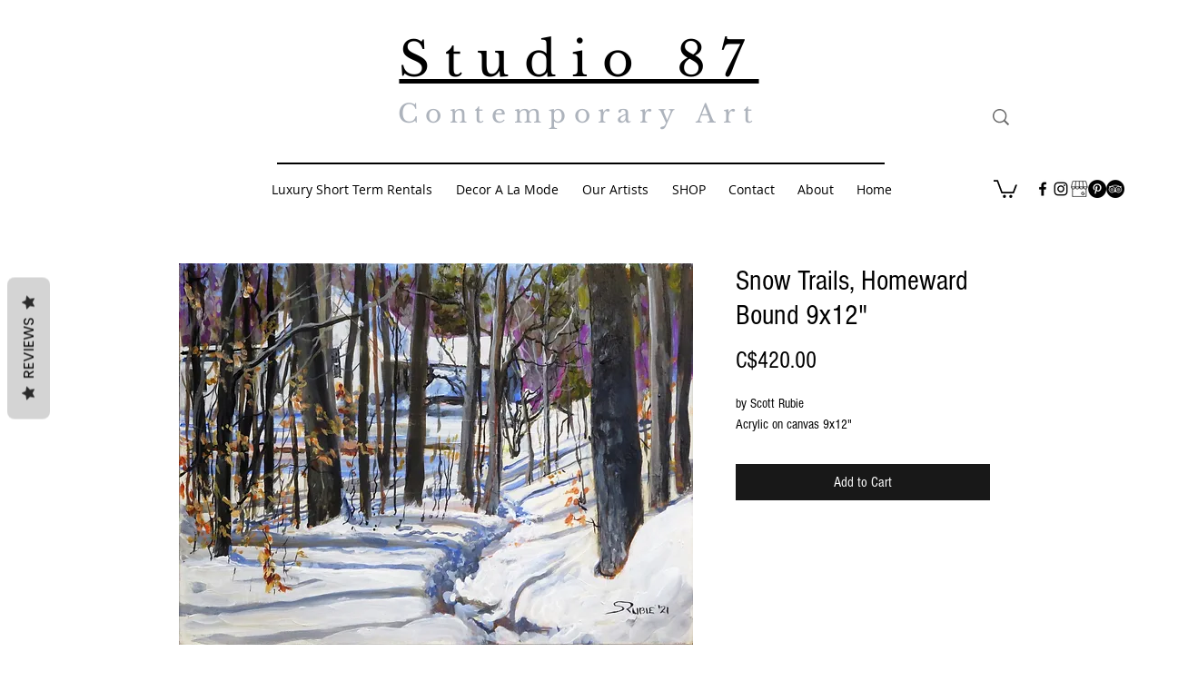

--- FILE ---
content_type: text/javascript
request_url: https://statics2.kudobuzz.com/widget-loader.599e13ce9a76818008be.js
body_size: 12159
content:
"use strict";(self.webpackChunkwidget=self.webpackChunkwidget||[]).push([[292],{5147:(t,e,n)=>{n.d(e,{S:()=>r});var l=[];"undefined"!=typeof window&&document.addEventListener("keydown",(function(t){if(t.target!==window&&["Enter","Shift","Tab"].includes(t.code)){var e=t.target,n=l.find((function(t){return t.contains(e)}));if(n){var r=n.querySelectorAll("a[href], area[href], input:not([disabled]), select:not([disabled]), textarea:not([disabled]), button:not([disabled]), iframe, object, embed, *[tabindex], *[contenteditable]"),i=r[0],o=r[r.length-1];!function(t){return 9===t.keyCode&&!t.shiftKey}(t)||t.target!==o?function(t){return 9===t.keyCode&&t.shiftKey}(t)&&t.target===i&&(t.preventDefault(),o.focus()):(t.preventDefault(),i.focus())}}}));var r=function(t){return l.push(t),{destroy:function(){l=l.filter((function(e){return e!==t}))}}}},8065:(t,e,n)=>{n.d(e,{A:()=>u,V:()=>m});var l=n(8926),r=n.n(l),i=n(7757),o=n.n(i),s=n(3035),c="kudos_review_votes";function a(){var t=localStorage.getItem(c);return t?JSON.parse(t):{}}function d(t,e){var n=a();n[t]=e,localStorage.setItem(c,JSON.stringify(n))}function u(t){return a()[t]||null}function m(t,e){return f.apply(this,arguments)}function f(){return(f=r()(o().mark((function t(e,n){var l;return o().wrap((function(t){for(;;)switch(t.prev=t.next){case 0:return t.next=1,(0,s.l1)(e,n);case 1:return l=t.sent,d(e,n),t.abrupt("return",l.data);case 2:case"end":return t.stop()}}),t)})))).apply(this,arguments)}},7663:(t,e,n)=>{n.d(e,{Z:()=>s});var l=n(4234);function r(t){let e,n;const r=t[2].default,i=(0,l.nuO)(r,t,t[1],null);return{c(){e=(0,l.bGB)("div"),i&&i.c(),(0,l.Ljt)(e,"class","_1ZY7z"),(0,l.Ljt)(e,"style",t[0])},m(t,r){(0,l.$Tr)(t,e,r),i&&i.m(e,null),n=!0},p(t,[o]){i&&i.p&&(!n||2&o)&&(0,l.kmG)(i,r,t,t[1],n?(0,l.u2N)(r,t[1],o,null):(0,l.VOJ)(t[1]),null),(!n||1&o)&&(0,l.Ljt)(e,"style",t[0])},i(t){n||((0,l.Ui)(i,t),n=!0)},o(t){(0,l.etI)(i,t),n=!1},d(t){t&&(0,l.ogt)(e),i&&i.d(t)}}}function i(t,e,n){let{$$slots:l={},$$scope:r}=e,{style:i}=e;return t.$$set=t=>{"style"in t&&n(0,i=t.style),"$$scope"in t&&n(1,r=t.$$scope)},[i,r,l]}class o extends l.f_C{constructor(t){super(),(0,l.S1n)(this,t,i,r,l.N8,{style:0})}}const s=o},2641:(t,e,n)=>{n.d(e,{Z:()=>g});var l=n(4234),r=n(5147),i=n(4648);function o(t,e,n){const l=t.slice();return l[20]=e[n],l[22]=n,l}function s(t){let e,n,i,s,d,u,f,L,p,j,g,h,v,b;function C(t,e){return t[7]?a:c}let $=C(t),x=$(t),w=t[2],y=[];for(let e=0;e<w.length;e+=1)y[e]=m(o(t,w,e));return{c(){e=(0,l.bGB)("div"),n=(0,l.bGB)("div"),i=(0,l.bGB)("div"),s=(0,l.bGB)("div"),d=(0,l.bGB)("div"),u=(0,l.bGB)("button"),u.innerHTML='<img class="fAGZG svelte-73tnzj" src="https://statics2.kudobuzz.com/images/white-close-button.png" alt="close button"/>',f=(0,l.DhX)(),x.c(),L=(0,l.DhX)(),p=(0,l.bGB)("div");for(let t=0;t<y.length;t+=1)y[t].c();j=(0,l.DhX)(),g=(0,l.bGB)("div"),(0,l.Ljt)(u,"aria-label","close modal"),(0,l.Ljt)(u,"class","bUFt3 _27q3l"),(0,l.Ljt)(d,"class","_2xlqH"),(0,l.Ljt)(s,"class","_2uDtg"),(0,l.Ljt)(s,"style",t[6]),(0,l.Ljt)(s,"id","mediaContent"),(0,l.VHj)(s,"v0idf",t[3]),(0,l.Ljt)(p,"class","I5WO1"),(0,l.Ljt)(p,"style",t[5]),(0,l.VHj)(p,"_32H1B",t[3]),(0,l.Ljt)(i,"class","_2KZNB"),(0,l.VHj)(i,"_1mATN",t[3]),(0,l.Ljt)(n,"aria-label","Review media"),(0,l.Ljt)(n,"aria-modal","true"),(0,l.Ljt)(n,"role","dialog"),(0,l.Ljt)(n,"aria-atomic","false"),(0,l.Ljt)(n,"aria-live","polite"),(0,l.Ljt)(n,"tabindex","-1"),(0,l.Ljt)(n,"class","_3aq9U"),(0,l.Ljt)(g,"class","_2lhRI"),(0,l.Ljt)(e,"class","_12zCu"),(0,l.VHj)(e,"active",t[1])},m(o,c){(0,l.$Tr)(o,e,c),(0,l.R3I)(e,n),(0,l.R3I)(n,i),(0,l.R3I)(i,s),(0,l.R3I)(s,d),(0,l.R3I)(d,u),(0,l.R3I)(d,f),x.m(d,null),(0,l.R3I)(i,L),(0,l.R3I)(i,p);for(let t=0;t<y.length;t+=1)y[t]&&y[t].m(p,null);(0,l.R3I)(e,j),(0,l.R3I)(e,g),v||(b=[(0,l.oLt)(u,"click",t[8]),(0,l.oLt)(g,"click",t[8]),(0,l.oLt)(g,"keyup",t[16]),(0,l.TVh)(h=r.S.call(null,e))],v=!0)},p(t,n){if($===($=C(t))&&x?x.p(t,n):(x.d(1),x=$(t),x&&(x.c(),x.m(d,null))),64&n&&(0,l.Ljt)(s,"style",t[6]),8&n&&(0,l.VHj)(s,"v0idf",t[3]),5&n){let e;for(w=t[2],e=0;e<w.length;e+=1){const l=o(t,w,e);y[e]?y[e].p(l,n):(y[e]=m(l),y[e].c(),y[e].m(p,null))}for(;e<y.length;e+=1)y[e].d(1);y.length=w.length}32&n&&(0,l.Ljt)(p,"style",t[5]),8&n&&(0,l.VHj)(p,"_32H1B",t[3]),8&n&&(0,l.VHj)(i,"_1mATN",t[3]),2&n&&(0,l.VHj)(e,"active",t[1])},d(t){t&&(0,l.ogt)(e),x.d(),(0,l.RMB)(y,t),v=!1,(0,l.j7q)(b)}}}function c(t){let e,n,r;return{c(){e=(0,l.bGB)("video"),n=(0,l.bGB)("track"),(0,l.Ljt)(n,"kind","captions"),(0,l.Ljt)(e,"class","review-video VHEDS"),(0,l.Jn4)(e.src,r=t[4].url+"#t=0.1")||(0,l.Ljt)(e,"src",r),e.controls=!0},m(t,r){(0,l.$Tr)(t,e,r),(0,l.R3I)(e,n)},p(t,n){16&n&&!(0,l.Jn4)(e.src,r=t[4].url+"#t=0.1")&&(0,l.Ljt)(e,"src",r)},d(t){t&&(0,l.ogt)(e)}}}function a(t){let e,n;return{c(){e=(0,l.bGB)("img"),(0,l.Jn4)(e.src,n=t[4].url)||(0,l.Ljt)(e,"src",n),(0,l.Ljt)(e,"alt","review media"),(0,l.Ljt)(e,"class","VHEDS svelte-73tnzj"),(0,l.VHj)(e,"_1iZr4",t[3])},m(t,n){(0,l.$Tr)(t,e,n)},p(t,r){16&r&&!(0,l.Jn4)(e.src,n=t[4].url)&&(0,l.Ljt)(e,"src",n),8&r&&(0,l.VHj)(e,"_1iZr4",t[3])},d(t){t&&(0,l.ogt)(e)}}}function d(t){let e,n,r,i;return{c(){e=(0,l.bGB)("video"),n=(0,l.bGB)("track"),(0,l.Ljt)(n,"kind","captions"),(0,l.Ljt)(e,"class","xOpgB"),(0,l.Jn4)(e.src,r=t[20].url+"#t=0.1")||(0,l.Ljt)(e,"src",r),e.muted=!0,(0,l.Ljt)(e,"aria-label",i="video thumbnail "+(t[22]+1))},m(t,r){(0,l.$Tr)(t,e,r),(0,l.R3I)(e,n)},p(t,n){4&n&&!(0,l.Jn4)(e.src,r=t[20].url+"#t=0.1")&&(0,l.Ljt)(e,"src",r)},d(t){t&&(0,l.ogt)(e)}}}function u(t){let e,n,r;return{c(){e=(0,l.bGB)("img"),(0,l.Jn4)(e.src,n=t[20].url)||(0,l.Ljt)(e,"src",n),(0,l.Ljt)(e,"alt",r="media thumbnail "+(t[22]+1)),(0,l.Ljt)(e,"class","xOpgB svelte-73tnzj")},m(t,n){(0,l.$Tr)(t,e,n)},p(t,r){4&r&&!(0,l.Jn4)(e.src,n=t[20].url)&&(0,l.Ljt)(e,"src",n)},d(t){t&&(0,l.ogt)(e)}}}function m(t){let e,n,r,i,o;function s(t,e){return"image"===t[20].media_type?u:d}let c=s(t),a=c(t);function m(){return t[14](t[22])}function f(...e){return t[15](t[22],...e)}return{c(){e=(0,l.bGB)("div"),a.c(),n=(0,l.DhX)(),(0,l.Ljt)(e,"class","_1XLe5"),(0,l.Ljt)(e,"tabindex","0"),(0,l.Ljt)(e,"role","button"),(0,l.Ljt)(e,"aria-label",r="Select media "+(t[22]+1)+" of "+t[2].length)},m(t,r){(0,l.$Tr)(t,e,r),a.m(e,null),(0,l.R3I)(e,n),i||(o=[(0,l.oLt)(e,"click",m),(0,l.oLt)(e,"keyup",f)],i=!0)},p(i,o){c===(c=s(t=i))&&a?a.p(t,o):(a.d(1),a=c(t),a&&(a.c(),a.m(e,n))),4&o&&r!==(r="Select media "+(t[22]+1)+" of "+t[2].length)&&(0,l.Ljt)(e,"aria-label",r)},d(t){t&&(0,l.ogt)(e),a.d(),i=!1,(0,l.j7q)(o)}}}function f(t){let e,n,r=t[1]&&s(t);const i=t[13].default,o=(0,l.nuO)(i,t,t[12],null);return{c(){r&&r.c(),e=(0,l.DhX)(),o&&o.c()},m(t,i){r&&r.m(t,i),(0,l.$Tr)(t,e,i),o&&o.m(t,i),n=!0},p(t,[c]){t[1]?r?r.p(t,c):(r=s(t),r.c(),r.m(e.parentNode,e)):r&&(r.d(1),r=null),o&&o.p&&(!n||4096&c)&&(0,l.kmG)(o,i,t,t[12],n?(0,l.u2N)(i,t[12],c,null):(0,l.VOJ)(t[12]),null)},i(t){n||((0,l.Ui)(o,t),n=!0)},o(t){(0,l.etI)(o,t),n=!1},d(t){r&&r.d(t),t&&(0,l.ogt)(e),o&&o.d(t)}}}const L="Enter";function p(t,e,n){let l,r,o,s,c,{$$slots:a={},$$scope:d}=e,{mediaIndex:u=0}=e,{isActive:m=!1}=e,{media:f=[]}=e,{closeModal:p}=e,{selectedReviewMedia:j}=e,{widgetType:g}=e;const h=()=>{n(0,u=0),p()},v=t=>{if(t&&window.location!==window.parent.location)return(0,i._z)(t)};return t.$$set=t=>{"mediaIndex"in t&&n(0,u=t.mediaIndex),"isActive"in t&&n(1,m=t.isActive),"media"in t&&n(2,f=t.media),"closeModal"in t&&n(9,p=t.closeModal),"selectedReviewMedia"in t&&n(10,j=t.selectedReviewMedia),"widgetType"in t&&n(11,g=t.widgetType),"$$scope"in t&&n(12,d=t.$$scope)},t.$$.update=()=>{2048&t.$$.dirty&&n(3,l="fullpage"===g),5&t.$$.dirty&&n(4,r=f[u]),16&t.$$.dirty&&n(7,o="image"===r?.media_type),1024&t.$$.dirty&&n(6,s=(t=>{if(!t)return"";const e=v(t);return e?`top: ${e.top}px; display: block`:""})(j)),1032&t.$$.dirty&&n(5,c=l&&(t=>{if(!t)return"";const e=v(t);return e?`top: ${parseInt(e.bottom)}px;`:""})(j)),2&t.$$.dirty&&(document.body.style.overflow=m?"hidden":"")},[u,m,f,l,r,c,s,o,h,p,j,g,d,a,t=>n(0,u=t),(t,e)=>e.key===L&&n(0,u=t),t=>t.key===L?h():""]}class j extends l.f_C{constructor(t){super(),(0,l.S1n)(this,t,p,f,l.N8,{mediaIndex:0,isActive:1,media:2,closeModal:9,selectedReviewMedia:10,widgetType:11})}}const g=j},9975:(t,e,n)=>{n.d(e,{Z:()=>s});var l=n(4234);function r(t){let e,n,r,i,o,s,c,a,d,u,m,f,L,p,j,g;return{c(){e=(0,l.bGB)("div"),n=(0,l.bGB)("span"),i=(0,l.DhX)(),o=(0,l.bGB)("span"),c=(0,l.DhX)(),a=(0,l.bGB)("span"),u=(0,l.DhX)(),m=(0,l.bGB)("span"),L=(0,l.DhX)(),p=(0,l.bGB)("span"),(0,l.Ljt)(n,"class",r="kudobuzz_icons "+(t[0]>0?t[0]<1?"kudobuzz_half_filled_star_icon":"star_icon":"empty_star_icon")+" svelte-57uhdh"),(0,l.Ljt)(o,"class",s="kudobuzz_icons "+(t[0]>1?t[0]<2?"kudobuzz_half_filled_star_icon":"star_icon":"empty_star_icon")+" svelte-57uhdh"),(0,l.Ljt)(a,"class",d="kudobuzz_icons "+(t[0]>2?t[0]<3?"kudobuzz_half_filled_star_icon":"star_icon":"empty_star_icon")+" svelte-57uhdh"),(0,l.Ljt)(m,"class",f="kudobuzz_icons "+(t[0]>3?t[0]<4?"kudobuzz_half_filled_star_icon":"star_icon":"empty_star_icon")+" svelte-57uhdh"),(0,l.Ljt)(p,"class",j="kudobuzz_icons "+(t[0]>4?t[0]<5?"kudobuzz_half_filled_star_icon":"star_icon":"empty_star_icon")+" svelte-57uhdh"),(0,l.Ljt)(e,"role","group"),(0,l.Ljt)(e,"aria-label",g=`${t[0]} stars`),(0,l.Ljt)(e,"class","default-star svelte-57uhdh"),(0,l.czc)(e,"color",t[1]),(0,l.czc)(e,"font-size",t[2]+"px")},m(t,r){(0,l.$Tr)(t,e,r),(0,l.R3I)(e,n),(0,l.R3I)(e,i),(0,l.R3I)(e,o),(0,l.R3I)(e,c),(0,l.R3I)(e,a),(0,l.R3I)(e,u),(0,l.R3I)(e,m),(0,l.R3I)(e,L),(0,l.R3I)(e,p)},p(t,[i]){1&i&&r!==(r="kudobuzz_icons "+(t[0]>0?t[0]<1?"kudobuzz_half_filled_star_icon":"star_icon":"empty_star_icon")+" svelte-57uhdh")&&(0,l.Ljt)(n,"class",r),1&i&&s!==(s="kudobuzz_icons "+(t[0]>1?t[0]<2?"kudobuzz_half_filled_star_icon":"star_icon":"empty_star_icon")+" svelte-57uhdh")&&(0,l.Ljt)(o,"class",s),1&i&&d!==(d="kudobuzz_icons "+(t[0]>2?t[0]<3?"kudobuzz_half_filled_star_icon":"star_icon":"empty_star_icon")+" svelte-57uhdh")&&(0,l.Ljt)(a,"class",d),1&i&&f!==(f="kudobuzz_icons "+(t[0]>3?t[0]<4?"kudobuzz_half_filled_star_icon":"star_icon":"empty_star_icon")+" svelte-57uhdh")&&(0,l.Ljt)(m,"class",f),1&i&&j!==(j="kudobuzz_icons "+(t[0]>4?t[0]<5?"kudobuzz_half_filled_star_icon":"star_icon":"empty_star_icon")+" svelte-57uhdh")&&(0,l.Ljt)(p,"class",j),1&i&&g!==(g=`${t[0]} stars`)&&(0,l.Ljt)(e,"aria-label",g),2&i&&(0,l.czc)(e,"color",t[1]),4&i&&(0,l.czc)(e,"font-size",t[2]+"px")},i:l.ZTd,o:l.ZTd,d(t){t&&(0,l.ogt)(e)}}}function i(t,e,n){let{reviewrating:l}=e,{starColor:r}=e,{starSize:i=16}=e;return t.$$set=t=>{"reviewrating"in t&&n(0,l=t.reviewrating),"starColor"in t&&n(1,r=t.starColor),"starSize"in t&&n(2,i=t.starSize)},[l,r,i]}class o extends l.f_C{constructor(t){super(),(0,l.S1n)(this,t,i,r,l.N8,{reviewrating:0,starColor:1,starSize:2})}}const s=o},5433:(t,e,n)=>{n.d(e,{Z:()=>x});var l=n(4234),r=n(8568);function i(t,e,n){const l=t.slice();return l[2]=e[n],l[4]=n,l}function o(t,e){let n;return{key:t,first:null,c(){n=(0,l.bGB)("div"),(0,l.Ljt)(n,"class","_3CSE5"),(0,l.Ljt)(n,"style",e[1]),this.first=n},m(t,e){(0,l.$Tr)(t,n,e)},p(t,r){e=t,2&r&&(0,l.Ljt)(n,"style",e[1])},d(t){t&&(0,l.ogt)(n)}}}function s(t){let e,n=[],r=new Map,s=[...Array(t[0])];const c=t=>t[4];for(let e=0;e<s.length;e+=1){let l=i(t,s,e),a=c(l);r.set(a,n[e]=o(a,l))}return{c(){for(let t=0;t<n.length;t+=1)n[t].c();e=(0,l.cSb)()},m(t,r){for(let e=0;e<n.length;e+=1)n[e]&&n[e].m(t,r);(0,l.$Tr)(t,e,r)},p(t,[a]){3&a&&(s=[...Array(t[0])],n=(0,l.GQg)(n,a,c,1,t,s,r,e.parentNode,l.OCq,o,e,i))},i:l.ZTd,o:l.ZTd,d(t){for(let e=0;e<n.length;e+=1)n[e].d(t);t&&(0,l.ogt)(e)}}}function c(t,e,n){let{number:l}=e,{style:r}=e;return t.$$set=t=>{"number"in t&&n(0,l=t.number),"style"in t&&n(1,r=t.style)},[l,r]}class a extends l.f_C{constructor(t){super(),(0,l.S1n)(this,t,c,s,l.N8,{number:0,style:1})}}const d=a;function u(t,e,n){const l=t.slice();return l[16]=e[n],l[18]=n,l}function m(t){let e,n,r,i;function o(t,e){return"image"===t[16].media_type?p:L}let s=o(t),c=s(t);function a(...e){return t[13](t[18],...e)}function d(...e){return t[14](t[18],...e)}return{c(){e=(0,l.bGB)("div"),c.c(),(0,l.Ljt)(e,"tabindex","0"),(0,l.Ljt)(e,"role","button"),(0,l.Ljt)(e,"aria-label","Review Media"),(0,l.Ljt)(e,"class","media-box svelte-6spcjy"),(0,l.Ljt)(e,"style",n=t[4]&&t[9](t[18]+1)?"margin-right: 0;":""),(0,l.VHj)(e,"media-box-grid",t[4]),(0,l.VHj)(e,"hide-media",t[6](t[18]))},m(t,n){(0,l.$Tr)(t,e,n),c.m(e,null),r||(i=[(0,l.oLt)(e,"click",a),(0,l.oLt)(e,"keyup",d)],r=!0)},p(r,i){s===(s=o(t=r))&&c?c.p(t,i):(c.d(1),c=s(t),c&&(c.c(),c.m(e,null))),16&i&&n!==(n=t[4]&&t[9](t[18]+1)?"margin-right: 0;":"")&&(0,l.Ljt)(e,"style",n),16&i&&(0,l.VHj)(e,"media-box-grid",t[4])},d(t){t&&(0,l.ogt)(e),c.d(),r=!1,(0,l.j7q)(i)}}}function f(t){let e,n,r,i,o,s,c,a,d,u,m=t[0].length-t[1]+"";function f(...e){return t[11](t[18],...e)}function L(...e){return t[12](t[18],...e)}return{c(){e=(0,l.bGB)("div"),n=(0,l.bGB)("p"),r=(0,l.fLW)("+"),i=(0,l.fLW)(m),o=(0,l.DhX)(),s=(0,l.bGB)("div"),(0,l.Ljt)(n,"class","svelte-6spcjy"),(0,l.Ljt)(s,"class","media-thumbnail svelte-6spcjy"),(0,l.czc)(s,"background","url("+t[16].url+") lightgray 50% / cover no-repeat"),(0,l.Ljt)(s,"data-index",c=t[18]),(0,l.Ljt)(s,"data-id",a=t[16].id),(0,l.Ljt)(e,"tabindex","0"),(0,l.Ljt)(e,"role","button"),(0,l.Ljt)(e,"aria-label","Review Media"),(0,l.Ljt)(e,"class","media-box more svelte-6spcjy"),(0,l.VHj)(e,"hide-media",t[6](t[18]))},m(t,c){(0,l.$Tr)(t,e,c),(0,l.R3I)(e,n),(0,l.R3I)(n,r),(0,l.R3I)(n,i),(0,l.R3I)(e,o),(0,l.R3I)(e,s),d||(u=[(0,l.oLt)(e,"click",f),(0,l.oLt)(e,"keyup",L)],d=!0)},p(e,n){t=e,3&n&&m!==(m=t[0].length-t[1]+"")&&(0,l.rTO)(i,m),1&n&&(0,l.czc)(s,"background","url("+t[16].url+") lightgray 50% / cover no-repeat"),1&n&&a!==(a=t[16].id)&&(0,l.Ljt)(s,"data-id",a)},d(t){t&&(0,l.ogt)(e),d=!1,(0,l.j7q)(u)}}}function L(t){let e,n,r,i;return{c(){e=(0,l.bGB)("div"),n=(0,l.bGB)("div"),(0,l.Ljt)(n,"class","play-button svelte-6spcjy"),(0,l.Ljt)(e,"class","media-thumbnail svelte-6spcjy"),(0,l.czc)(e,"background","url("+t[16].url+"#t=0.1) lightgray 50% / cover no-repeat"),(0,l.Ljt)(e,"data-index",r=t[18]),(0,l.Ljt)(e,"data-id",i=t[16].id)},m(t,r){(0,l.$Tr)(t,e,r),(0,l.R3I)(e,n)},p(t,n){1&n&&(0,l.czc)(e,"background","url("+t[16].url+"#t=0.1) lightgray 50% / cover no-repeat"),1&n&&i!==(i=t[16].id)&&(0,l.Ljt)(e,"data-id",i)},d(t){t&&(0,l.ogt)(e)}}}function p(t){let e,n,r;return{c(){e=(0,l.bGB)("div"),(0,l.Ljt)(e,"class","media-thumbnail svelte-6spcjy"),(0,l.czc)(e,"background","url("+t[16].url+") lightgray 50% / cover no-repeat"),(0,l.Ljt)(e,"data-index",n=t[18]),(0,l.Ljt)(e,"data-id",r=t[16].id)},m(t,n){(0,l.$Tr)(t,e,n)},p(t,n){1&n&&(0,l.czc)(e,"background","url("+t[16].url+") lightgray 50% / cover no-repeat"),1&n&&r!==(r=t[16].id)&&(0,l.Ljt)(e,"data-id",r)},d(t){t&&(0,l.ogt)(e)}}}function j(t){let e,n=function(t,e){return t[5](t[18])?f:m}(t),r=n(t);return{c(){r.c(),e=(0,l.cSb)()},m(t,n){r.m(t,n),(0,l.$Tr)(t,e,n)},p(t,e){r.p(t,e)},d(t){r.d(t),t&&(0,l.ogt)(e)}}}function g(t){let e,n;return e=new d({props:{number:t[3]}}),{c(){(0,l.YCL)(e.$$.fragment)},m(t,r){(0,l.yef)(e,t,r),n=!0},p(t,n){const l={};8&n&&(l.number=t[3]),e.$set(l)},i(t){n||((0,l.Ui)(e.$$.fragment,t),n=!0)},o(t){(0,l.etI)(e.$$.fragment,t),n=!1},d(t){(0,l.vpE)(e,t)}}}function h(t){let e,n,r,i=t[0],o=[];for(let e=0;e<i.length;e+=1)o[e]=j(u(t,i,e));let s=t[3]&&g(t);return{c(){e=(0,l.bGB)("div");for(let t=0;t<o.length;t+=1)o[t].c();n=(0,l.DhX)(),s&&s.c(),(0,l.Ljt)(e,"class","review-media svelte-6spcjy"),(0,l.Ljt)(e,"style",t[2])},m(t,i){(0,l.$Tr)(t,e,i);for(let t=0;t<o.length;t+=1)o[t]&&o[t].m(e,null);(0,l.R3I)(e,n),s&&s.m(e,null),r=!0},p(t,[c]){if(1011&c){let l;for(i=t[0],l=0;l<i.length;l+=1){const r=u(t,i,l);o[l]?o[l].p(r,c):(o[l]=j(r),o[l].c(),o[l].m(e,n))}for(;l<o.length;l+=1)o[l].d(1);o.length=i.length}t[3]?s?(s.p(t,c),8&c&&(0,l.Ui)(s,1)):(s=g(t),s.c(),(0,l.Ui)(s,1),s.m(e,null)):s&&((0,l.dvw)(),(0,l.etI)(s,1,1,(()=>{s=null})),(0,l.gbL)()),(!r||4&c)&&(0,l.Ljt)(e,"style",t[2])},i(t){r||((0,l.Ui)(s),r=!0)},o(t){(0,l.etI)(s),r=!1},d(t){t&&(0,l.ogt)(e),(0,l.RMB)(o,t),s&&s.d()}}}const v=4,b=13;function C(t,e,n){let{reviewMedia:l=[]}=e,{mediaLimit:i=3}=e,{reviewId:o}=e,{style:s=""}=e,{shimmerNumber:c=0}=e,{isGridLayout:a=!1}=e;const d=(0,r.x)(),u=(t,e,n)=>{d("selectMedia",{currentMedia:{index:t,reviewMedia:e},currentReviewId:o,target:n.target})},m=(t,e,n)=>{t.keyCode===b&&u(e,n,t)};return t.$$set=t=>{"reviewMedia"in t&&n(0,l=t.reviewMedia),"mediaLimit"in t&&n(1,i=t.mediaLimit),"reviewId"in t&&n(10,o=t.reviewId),"style"in t&&n(2,s=t.style),"shimmerNumber"in t&&n(3,c=t.shimmerNumber),"isGridLayout"in t&&n(4,a=t.isGridLayout)},[l,i,s,c,a,t=>l.length>i&&t===i-1,t=>{if(t>i-1)return!0},u,m,t=>t%v==0,o,(t,e)=>u(t,l,e),(t,e)=>m(e,t,l),(t,e)=>u(t,l,e),(t,e)=>m(e,t,l)]}class $ extends l.f_C{constructor(t){super(),(0,l.S1n)(this,t,C,h,l.N8,{reviewMedia:0,mediaLimit:1,reviewId:10,style:2,shimmerNumber:3,isGridLayout:4})}}const x=$},7882:(t,e,n)=>{n.d(e,{Z:()=>$});var l=n(4234),r=n(8568),i=n(4648);function o(t){let e,n,r;var i=t[0];function o(t){return{props:{message:t[3],class:"button__text",style:`${t[2]} font-size:${t[1]}px; line-height:18px;`}}}return i&&(e=(0,l.vV4)(i,o(t)),e.$on("click",t[4])),{c(){e&&(0,l.YCL)(e.$$.fragment),n=(0,l.cSb)()},m(t,i){e&&(0,l.yef)(e,t,i),(0,l.$Tr)(t,n,i),r=!0},p(t,[r]){const s={};if(8&r&&(s.message=t[3]),6&r&&(s.style=`${t[2]} font-size:${t[1]}px; line-height:18px;`),1&r&&i!==(i=t[0])){if(e){(0,l.dvw)();const t=e;(0,l.etI)(t.$$.fragment,1,0,(()=>{(0,l.vpE)(t,1)})),(0,l.gbL)()}i?(e=(0,l.vV4)(i,o(t)),e.$on("click",t[4]),(0,l.YCL)(e.$$.fragment),(0,l.Ui)(e.$$.fragment,1),(0,l.yef)(e,n.parentNode,n)):e=null}else i&&e.$set(s)},i(t){r||(e&&(0,l.Ui)(e.$$.fragment,t),r=!0)},o(t){e&&(0,l.etI)(e.$$.fragment,t),r=!1},d(t){t&&(0,l.ogt)(n),e&&(0,l.vpE)(e,t)}}}function s(t,e,n){const l=(0,r.x)();let{component:o}=e,{text:s}=e,{fontSize:c}=e,{readMoreText:a}=e,{readLessText:d}=e,{readMoreTextColor:u}=e,{isGridLayout:m=!1}=e,{hasReviewComments:f=!1}=e,{toggleComments:L}=e;const p=m?100:300;let j,g,h=!0;(0,r.H3)((async()=>{await(0,r.Ky)(),n(3,g=(0,i.GQ)(s,p,u,a))}));const v=s&&s.length>p;return t.$$set=t=>{"component"in t&&n(0,o=t.component),"text"in t&&n(5,s=t.text),"fontSize"in t&&n(1,c=t.fontSize),"readMoreText"in t&&n(6,a=t.readMoreText),"readLessText"in t&&n(7,d=t.readLessText),"readMoreTextColor"in t&&n(8,u=t.readMoreTextColor),"isGridLayout"in t&&n(9,m=t.isGridLayout),"hasReviewComments"in t&&n(10,f=t.hasReviewComments),"toggleComments"in t&&n(11,L=t.toggleComments)},n(2,j=v?"cursor: pointer;":"pointer-events: none;"),[o,c,j,g,()=>{v&&h?(n(3,g=`${s}</br><b style ='color: ${u};'>${d}<b>`),h=!h):(n(3,g=(0,i.GQ)(s,p,u,a)),h=!h),m&&f&&L(),m&&l("togglecontent")},s,a,d,u,m,f,L]}class c extends l.f_C{constructor(t){super(),(0,l.S1n)(this,t,s,o,l.N8,{component:0,text:5,fontSize:1,readMoreText:6,readLessText:7,readMoreTextColor:8,isGridLayout:9,hasReviewComments:10,toggleComments:11})}}const a=c;var d=n(3911);function u(t){let e,n,r;return{c(){e=(0,l.bGB)("div"),(0,l.Ljt)(e,"class",t[2]),(0,l.Ljt)(e,"style",t[1])},m(i,o){(0,l.$Tr)(i,e,o),e.innerHTML=t[0],n||(r=(0,l.oLt)(e,"click",t[3]),n=!0)},p(t,[n]){1&n&&(e.innerHTML=t[0]),4&n&&(0,l.Ljt)(e,"class",t[2]),2&n&&(0,l.Ljt)(e,"style",t[1])},i:l.ZTd,o:l.ZTd,d(t){t&&(0,l.ogt)(e),n=!1,r()}}}function m(t,e,n){let{message:r}=e,{style:i}=e,{className:o=""}=e;return t.$$set=t=>{"message"in t&&n(0,r=t.message),"style"in t&&n(1,i=t.style),"className"in t&&n(2,o=t.className)},[r,i,o,function(e){l.cKT.call(this,t,e)}]}class f extends l.f_C{constructor(t){super(),(0,l.S1n)(this,t,m,u,l.N8,{message:0,style:1,className:2})}}const L=f;function p(t,e,n){const l=t.slice();return l[13]=e[n],l}function j(t){let e,n,r;return n=new d.Z({props:{textColor:t[2],handleClick:t[5],$$slots:{default:[g]},$$scope:{ctx:t}}}),{c(){e=(0,l.bGB)("div"),(0,l.YCL)(n.$$.fragment),(0,l.Ljt)(e,"class","load-more-box svelte-vgd0s5")},m(t,i){(0,l.$Tr)(t,e,i),(0,l.yef)(n,e,null),r=!0},p(t,e){const l={};4&e&&(l.textColor=t[2]),32&e&&(l.handleClick=t[5]),65792&e&&(l.$$scope={dirty:e,ctx:t}),n.$set(l)},i(t){r||((0,l.Ui)(n.$$.fragment,t),r=!0)},o(t){(0,l.etI)(n.$$.fragment,t),r=!1},d(t){t&&(0,l.ogt)(e),(0,l.vpE)(n)}}}function g(t){let e,n,r=t[8]?"answers":"comments";return{c(){e=(0,l.fLW)("View more "),n=(0,l.fLW)(r)},m(t,r){(0,l.$Tr)(t,e,r),(0,l.$Tr)(t,n,r)},p(t,e){256&e&&r!==(r=t[8]?"answers":"comments")&&(0,l.rTO)(n,r)},d(t){t&&(0,l.ogt)(e),t&&(0,l.ogt)(n)}}}function h(t){let e,n,r,o,s,c,d,u,m,f,p,j,g,h;return p=new a({props:{text:t[13].text,class:"content",component:L,fontSize:"12",readMoreText:t[10],readLessText:t[11]}}),{c(){e=(0,l.bGB)("div"),n=(0,l.bGB)("div"),r=(0,l.bGB)("div"),o=(0,l.bGB)("p"),s=(0,l.bGB)("span"),c=(0,l.fLW)(t[1]),d=(0,l.DhX)(),u=(0,l.bGB)("span"),u.textContent="replied",m=(0,l.DhX)(),f=(0,l.bGB)("section"),(0,l.YCL)(p.$$.fragment),j=(0,l.DhX)(),(0,l.Ljt)(s,"class","name svelte-vgd0s5"),(0,l.czc)(s,"color",t[7]),(0,l.czc)(s,"font-size",t[12]),(0,l.Ljt)(u,"class","replied-text svelte-vgd0s5"),(0,l.Ljt)(o,"class","svelte-vgd0s5"),(0,l.czc)(f,"color",t[2]),(0,l.czc)(f,"direction",t[9]),(0,l.Ljt)(r,"class","content svelte-vgd0s5"),(0,l.Ljt)(n,"class","answer-box svelte-vgd0s5"),(0,l.Ljt)(e,"class","answer svelte-vgd0s5"),(0,l.Ljt)(e,"style",g=i.K1?"margin: 0;":"")},m(t,i){(0,l.$Tr)(t,e,i),(0,l.R3I)(e,n),(0,l.R3I)(n,r),(0,l.R3I)(r,o),(0,l.R3I)(o,s),(0,l.R3I)(s,c),(0,l.R3I)(o,d),(0,l.R3I)(o,u),(0,l.R3I)(r,m),(0,l.R3I)(r,f),(0,l.yef)(p,f,null),(0,l.R3I)(e,j),h=!0},p(t,e){(!h||2&e)&&(0,l.rTO)(c,t[1]),(!h||128&e)&&(0,l.czc)(s,"color",t[7]),(!h||4096&e)&&(0,l.czc)(s,"font-size",t[12]);const n={};1&e&&(n.text=t[13].text),1024&e&&(n.readMoreText=t[10]),2048&e&&(n.readLessText=t[11]),p.$set(n),(!h||4&e)&&(0,l.czc)(f,"color",t[2]),(!h||512&e)&&(0,l.czc)(f,"direction",t[9])},i(t){h||((0,l.Ui)(p.$$.fragment,t),h=!0)},o(t){(0,l.etI)(p.$$.fragment,t),h=!1},d(t){t&&(0,l.ogt)(e),(0,l.vpE)(p)}}}function v(t){let e,n,r,o,s=t[6]&&t[6].length>0&&j(t),c=t[0],a=[];for(let e=0;e<c.length;e+=1)a[e]=h(p(t,c,e));const d=t=>(0,l.etI)(a[t],1,1,(()=>{a[t]=null}));return{c(){e=(0,l.bGB)("div"),s&&s.c(),n=(0,l.DhX)();for(let t=0;t<a.length;t+=1)a[t].c();(0,l.Ljt)(e,"class","answer-list svelte-vgd0s5"),(0,l.Ljt)(e,"id",t[3]),(0,l.Ljt)(e,"style",r="font-size: "+t[12]+"px; "+((0,i.K1)()?"margin: 0;":"")),(0,l.VHj)(e,"hidden",t[3]!==t[4])},m(t,r){(0,l.$Tr)(t,e,r),s&&s.m(e,null),(0,l.R3I)(e,n);for(let t=0;t<a.length;t+=1)a[t]&&a[t].m(e,null);o=!0},p(t,[u]){if(t[6]&&t[6].length>0?s?(s.p(t,u),64&u&&(0,l.Ui)(s,1)):(s=j(t),s.c(),(0,l.Ui)(s,1),s.m(e,n)):s&&((0,l.dvw)(),(0,l.etI)(s,1,1,(()=>{s=null})),(0,l.gbL)()),7815&u){let n;for(c=t[0],n=0;n<c.length;n+=1){const r=p(t,c,n);a[n]?(a[n].p(r,u),(0,l.Ui)(a[n],1)):(a[n]=h(r),a[n].c(),(0,l.Ui)(a[n],1),a[n].m(e,null))}for((0,l.dvw)(),n=c.length;n<a.length;n+=1)d(n);(0,l.gbL)()}(!o||8&u)&&(0,l.Ljt)(e,"id",t[3]),(!o||4096&u&&r!==(r="font-size: "+t[12]+"px; "+((0,i.K1)()?"margin: 0;":"")))&&(0,l.Ljt)(e,"style",r),(!o||24&u)&&(0,l.VHj)(e,"hidden",t[3]!==t[4])},i(t){if(!o){(0,l.Ui)(s);for(let t=0;t<c.length;t+=1)(0,l.Ui)(a[t]);o=!0}},o(t){(0,l.etI)(s),a=a.filter(Boolean);for(let t=0;t<a.length;t+=1)(0,l.etI)(a[t]);o=!1},d(t){t&&(0,l.ogt)(e),s&&s.d(),(0,l.RMB)(a,t)}}}function b(t,e,n){let{comments:l=[]}=e,{reviewerName:r}=e,{textColor:i}=e,{commentsId:o}=e,{currentId:s}=e,{loadComments:c}=e,{remainingComments:a}=e,{nameColor:d}=e,{isQna:u=!1}=e,{textDirection:m}=e,{readMoreText:f}=e,{readLessText:L}=e,{contentSize:p}=e;return t.$$set=t=>{"comments"in t&&n(0,l=t.comments),"reviewerName"in t&&n(1,r=t.reviewerName),"textColor"in t&&n(2,i=t.textColor),"commentsId"in t&&n(3,o=t.commentsId),"currentId"in t&&n(4,s=t.currentId),"loadComments"in t&&n(5,c=t.loadComments),"remainingComments"in t&&n(6,a=t.remainingComments),"nameColor"in t&&n(7,d=t.nameColor),"isQna"in t&&n(8,u=t.isQna),"textDirection"in t&&n(9,m=t.textDirection),"readMoreText"in t&&n(10,f=t.readMoreText),"readLessText"in t&&n(11,L=t.readLessText),"contentSize"in t&&n(12,p=t.contentSize)},[l,r,i,o,s,c,a,d,u,m,f,L,p]}class C extends l.f_C{constructor(t){super(),(0,l.S1n)(this,t,b,v,l.N8,{comments:0,reviewerName:1,textColor:2,commentsId:3,currentId:4,loadComments:5,remainingComments:6,nameColor:7,isQna:8,textDirection:9,readMoreText:10,readLessText:11,contentSize:12})}}const $=C},3911:(t,e,n)=>{n.d(e,{Z:()=>s});var l=n(4234);function r(t){let e,n,r,i;const o=t[7].default,s=(0,l.nuO)(o,t,t[6],null);return{c(){e=(0,l.bGB)("button"),s&&s.c(),(0,l.Ljt)(e,"class","button__text svelte-1lskfyc"),(0,l.czc)(e,"color",t[3]),(0,l.czc)(e,"font-weight",t[5]),(0,l.VHj)(e,"text-center",t[0]),(0,l.VHj)(e,"replies",t[1]),(0,l.VHj)(e,"has-hover",t[4])},m(o,c){(0,l.$Tr)(o,e,c),s&&s.m(e,null),n=!0,r||(i=(0,l.oLt)(e,"click",(function(){(0,l.sBU)(t[2])&&t[2].apply(this,arguments)})),r=!0)},p(r,[i]){t=r,s&&s.p&&(!n||64&i)&&(0,l.kmG)(s,o,t,t[6],n?(0,l.u2N)(o,t[6],i,null):(0,l.VOJ)(t[6]),null),(!n||8&i)&&(0,l.czc)(e,"color",t[3]),(!n||32&i)&&(0,l.czc)(e,"font-weight",t[5]),(!n||1&i)&&(0,l.VHj)(e,"text-center",t[0]),(!n||2&i)&&(0,l.VHj)(e,"replies",t[1]),(!n||16&i)&&(0,l.VHj)(e,"has-hover",t[4])},i(t){n||((0,l.Ui)(s,t),n=!0)},o(t){(0,l.etI)(s,t),n=!1},d(t){t&&(0,l.ogt)(e),s&&s.d(t),r=!1,i()}}}function i(t,e,n){let{$$slots:l={},$$scope:r}=e,{centered:i=!1}=e,{repliesButton:o=!1}=e,{handleClick:s}=e,{textColor:c="#696C85"}=e,{hasHover:a=!1}=e,{fontWeight:d=600}=e;return t.$$set=t=>{"centered"in t&&n(0,i=t.centered),"repliesButton"in t&&n(1,o=t.repliesButton),"handleClick"in t&&n(2,s=t.handleClick),"textColor"in t&&n(3,c=t.textColor),"hasHover"in t&&n(4,a=t.hasHover),"fontWeight"in t&&n(5,d=t.fontWeight),"$$scope"in t&&n(6,r=t.$$scope)},[i,o,s,c,a,d,r,l]}class o extends l.f_C{constructor(t){super(),(0,l.S1n)(this,t,i,r,l.N8,{centered:0,repliesButton:1,handleClick:2,textColor:3,hasHover:4,fontWeight:5})}}const s=o},7770:(t,e,n)=>{n.d(e,{Z:()=>m});var l=n(4234),r=n(7663),i=n(3911);function o(t){let e,n;return e=new i.Z({props:{handleClick:t[1],hasHover:!0,fontWeight:"normal",$$slots:{default:[s]},$$scope:{ctx:t}}}),{c(){(0,l.YCL)(e.$$.fragment)},m(t,r){(0,l.yef)(e,t,r),n=!0},p(t,n){const l={};2&n&&(l.handleClick=t[1]),9&n&&(l.$$scope={dirty:n,ctx:t}),e.$set(l)},i(t){n||((0,l.Ui)(e.$$.fragment,t),n=!0)},o(t){(0,l.etI)(e.$$.fragment,t),n=!1},d(t){(0,l.vpE)(e,t)}}}function s(t){let e,n,r,i,o,s,c,a,d=t[0].length+"";return{c(){e=(0,l.bGB)("div"),n=(0,l.DhX)(),r=(0,l.bi5)("svg"),i=(0,l.bi5)("path"),o=(0,l.bi5)("path"),s=(0,l.DhX)(),c=(0,l.bGB)("span"),a=(0,l.fLW)(d),(0,l.Ljt)(i,"d","M10.9916 5.02344H5.65829C5.44163 5.02344 5.23329 5.03177 5.03329\n          5.05677C2.79163 5.24844 1.66663 6.57344 1.66663 9.0151V12.3484C1.66663\n          15.6818 2.99996 16.3401 5.65829 16.3401H5.99163C6.17496 16.3401\n          6.41663 16.4651 6.52496 16.6068L7.52496 17.9401C7.96663 18.5318\n          8.68329 18.5318 9.12496 17.9401L10.125 16.6068C10.25 16.4401 10.45\n          16.3401 10.6583 16.3401H10.9916C13.4333 16.3401 14.7583 15.2234 14.95\n          12.9734C14.975 12.7734 14.9833 12.5651 14.9833 12.3484V9.0151C14.9833\n          6.35677 13.65 5.02344 10.9916 5.02344ZM5.41663 11.6901C4.94996 11.6901\n          4.58329 11.3151 4.58329 10.8568C4.58329 10.3984 4.95829 10.0234\n          5.41663 10.0234C5.87496 10.0234 6.24996 10.3984 6.24996\n          10.8568C6.24996 11.3151 5.87496 11.6901 5.41663 11.6901ZM8.32496\n          11.6901C7.85829 11.6901 7.49163 11.3151 7.49163 10.8568C7.49163\n          10.3984 7.86663 10.0234 8.32496 10.0234C8.78329 10.0234 9.15829\n          10.3984 9.15829 10.8568C9.15829 11.3151 8.79163 11.6901 8.32496\n          11.6901ZM11.2416 11.6901C10.775 11.6901 10.4083 11.3151 10.4083\n          10.8568C10.4083 10.3984 10.7833 10.0234 11.2416 10.0234C11.7 10.0234\n          12.075 10.3984 12.075 10.8568C12.075 11.3151 11.7 11.6901 11.2416\n          11.6901Z"),(0,l.Ljt)(i,"fill","#7B7D91"),(0,l.Ljt)(o,"d","M18.3167 5.6821V9.01543C18.3167 10.6821 17.8 11.8154 16.7667\n          12.4404C16.5167 12.5904 16.225 12.3904 16.225 12.0988L16.2334\n          9.01543C16.2334 5.6821 14.325 3.77376 10.9917 3.77376L5.91671\n          3.7821C5.62504 3.7821 5.42504 3.49043 5.57504 3.24043C6.20004 2.2071\n          7.33338 1.69043 8.99171 1.69043H14.325C16.9834 1.69043 18.3167 3.02376\n          18.3167 5.6821Z"),(0,l.Ljt)(o,"fill","#7B7D91"),(0,l.Ljt)(r,"xmlns","http://www.w3.org/2000/svg"),(0,l.Ljt)(r,"width","20"),(0,l.Ljt)(r,"height","21"),(0,l.Ljt)(r,"viewBox","0 0 20 21"),(0,l.Ljt)(r,"fill","none"),(0,l.Ljt)(c,"class","comment-len svelte-112gw15")},m(t,d){(0,l.$Tr)(t,e,d),(0,l.$Tr)(t,n,d),(0,l.$Tr)(t,r,d),(0,l.R3I)(r,i),(0,l.R3I)(r,o),(0,l.$Tr)(t,s,d),(0,l.$Tr)(t,c,d),(0,l.R3I)(c,a)},p(t,e){1&e&&d!==(d=t[0].length+"")&&(0,l.rTO)(a,d)},d(t){t&&(0,l.ogt)(e),t&&(0,l.ogt)(n),t&&(0,l.ogt)(r),t&&(0,l.ogt)(s),t&&(0,l.ogt)(c)}}}function c(t){let e,n,r=t[0].length>0&&o(t);return{c(){r&&r.c(),e=(0,l.cSb)()},m(t,i){r&&r.m(t,i),(0,l.$Tr)(t,e,i),n=!0},p(t,n){t[0].length>0?r?(r.p(t,n),1&n&&(0,l.Ui)(r,1)):(r=o(t),r.c(),(0,l.Ui)(r,1),r.m(e.parentNode,e)):r&&((0,l.dvw)(),(0,l.etI)(r,1,1,(()=>{r=null})),(0,l.gbL)())},i(t){n||((0,l.Ui)(r),n=!0)},o(t){(0,l.etI)(r),n=!1},d(t){r&&r.d(t),t&&(0,l.ogt)(e)}}}function a(t){let e,n;return e=new r.Z({props:{style:t[2],$$slots:{default:[c]},$$scope:{ctx:t}}}),{c(){(0,l.YCL)(e.$$.fragment)},m(t,r){(0,l.yef)(e,t,r),n=!0},p(t,[n]){const l={};4&n&&(l.style=t[2]),11&n&&(l.$$scope={dirty:n,ctx:t}),e.$set(l)},i(t){n||((0,l.Ui)(e.$$.fragment,t),n=!0)},o(t){(0,l.etI)(e.$$.fragment,t),n=!1},d(t){(0,l.vpE)(e,t)}}}function d(t,e,n){let{comments:l=[]}=e,{toggleComments:r}=e,{style:i}=e;return t.$$set=t=>{"comments"in t&&n(0,l=t.comments),"toggleComments"in t&&n(1,r=t.toggleComments),"style"in t&&n(2,i=t.style)},[l,r,i]}class u extends l.f_C{constructor(t){super(),(0,l.S1n)(this,t,d,a,l.N8,{comments:0,toggleComments:1,style:2})}}const m=u},9667:(t,e,n)=>{n.d(e,{Z:()=>m});var l=n(4234),r=n(8568);function i(t){let e,n,r;return{c(){e=(0,l.bi5)("svg"),n=(0,l.bi5)("path"),r=(0,l.bi5)("path"),(0,l.Ljt)(n,"d","M10.4067 3.8838V10.6571C10.4067 10.9238 10.3267 11.1838 10.1801\n            11.4038L8.36005 14.1105C8.07338 14.5438 7.36005 14.8505 6.75338\n            14.6238C6.10005 14.4038 5.66672 13.6705 5.80672 13.0171L6.15338\n            10.8371C6.18005 10.6371 6.12672 10.4571 6.01338 10.3171C5.90005\n            10.1905 5.73338 10.1105 5.55338 10.1105H2.81338C2.28672 10.1105\n            1.83338 9.89714 1.56672 9.5238C1.31338 9.1638 1.26672 8.69713 1.43338\n            8.2238L3.07338 3.23047C3.28005 2.4038 4.18005 1.73047 5.07338\n            1.73047H7.67338C8.12005 1.73047 8.74672 1.8838 9.03338 2.17047L9.88672\n            2.83047C10.2134 3.0838 10.4067 3.47047 10.4067 3.8838Z"),(0,l.Ljt)(n,"fill","#7B7D91"),(0,l.Ljt)(r,"d","M12.5267 11.9567H13.2134C14.2467 11.9567 14.6667 11.5567 14.6667\n            10.5701V3.87007C14.6667 2.8834 14.2467 2.4834 13.2134\n            2.4834H12.5267C11.4934 2.4834 11.0734 2.8834 11.0734\n            3.87007V10.5767C11.0734 11.5567 11.4934 11.9567 12.5267 11.9567Z"),(0,l.Ljt)(r,"fill","#7B7D91"),(0,l.Ljt)(e,"xmlns","http://www.w3.org/2000/svg"),(0,l.Ljt)(e,"width","16"),(0,l.Ljt)(e,"height","17"),(0,l.Ljt)(e,"viewBox","0 0 16 17"),(0,l.Ljt)(e,"fill","none")},m(t,i){(0,l.$Tr)(t,e,i),(0,l.R3I)(e,n),(0,l.R3I)(e,r)},d(t){t&&(0,l.ogt)(e)}}}function o(t){let e,n,r;return{c(){e=(0,l.bi5)("svg"),n=(0,l.bi5)("path"),r=(0,l.bi5)("path"),(0,l.Ljt)(n,"d","M10.4067 3.67337V10.4467C10.4067 10.7134 10.3267 10.9734 10.1801 11.1934L8.36005 13.9001C8.07338 14.3334 7.36005 14.6401 6.75338 14.4134C6.10005 14.1934 5.66672 13.4601 5.80672 12.8067L6.15338 10.6267C6.18005 10.4267 6.12672 10.2467 6.01338 10.1067C5.90005 9.98005 5.73338 9.90005 5.55338 9.90005H2.81338C2.28672 9.90005 1.83338 9.68672 1.56672 9.31339C1.31338 8.95339 1.26672 8.48672 1.43338 8.01339L3.07338 3.02005C3.28005 2.19339 4.18005 1.52005 5.07338 1.52005H7.67338C8.12005 1.52005 8.74672 1.67339 9.03338 1.96005L9.88672 2.62005C10.2134 2.87339 10.4067 3.26005 10.4067 3.67337Z"),(0,l.Ljt)(n,"fill","#0A0F3B"),(0,l.Ljt)(r,"d","M12.5267 11.7463H13.2134C14.2467 11.7463 14.6667 11.3463 14.6667 10.3597V3.65967C14.6667 2.67301 14.2467 2.27301 13.2134 2.27301H12.5267C11.4934 2.27301 11.0734 2.67301 11.0734 3.65967V10.3663C11.0734 11.3463 11.4934 11.7463 12.5267 11.7463Z"),(0,l.Ljt)(r,"fill","#0A0F3B"),(0,l.Ljt)(e,"xmlns","http://www.w3.org/2000/svg"),(0,l.Ljt)(e,"width","16"),(0,l.Ljt)(e,"height","16"),(0,l.Ljt)(e,"viewBox","0 0 16 16"),(0,l.Ljt)(e,"fill","none")},m(t,i){(0,l.$Tr)(t,e,i),(0,l.R3I)(e,n),(0,l.R3I)(e,r)},d(t){t&&(0,l.ogt)(e)}}}function s(t){let e,n,r;return{c(){e=(0,l.bi5)("svg"),n=(0,l.bi5)("path"),r=(0,l.bi5)("path"),(0,l.Ljt)(n,"d","M5.59338 12.5433V5.76995C5.59338 5.50328 5.67338 5.24328 5.82005\n            5.02328L7.64005 2.31662C7.92672 1.88328 8.64005 1.57662 9.24672\n            1.80328C9.90005 2.02328 10.3334 2.75662 10.1934 3.40995L9.84672\n            5.58995C9.82005 5.78995 9.87338 5.96995 9.98672 6.10995C10.1 6.23662\n            10.2667 6.31662 10.4467 6.31662H13.1867C13.7134 6.31662 14.1667\n            6.52995 14.4334 6.90328C14.6867 7.26328 14.7334 7.72995 14.5667\n            8.20328L12.9267 13.1966C12.72 14.0233 11.82 14.6966 10.9267\n            14.6966H8.32672C7.88005 14.6966 7.25338 14.5433 6.96672\n            14.2566L6.11338 13.5966C5.78672 13.35 5.59338 12.9566 5.59338 12.5433Z"),(0,l.Ljt)(n,"fill","#7B7D91"),(0,l.Ljt)(r,"d","M3.47337 4.46973H2.78671C1.75337 4.46973 1.33337 4.86973 1.33337\n            5.85639V12.5631C1.33337 13.5497 1.75337 13.9497 2.78671\n            13.9497H3.47337C4.50671 13.9497 4.92671 13.5497 4.92671\n            12.5631V5.85639C4.92671 4.86973 4.50671 4.46973 3.47337 4.46973Z"),(0,l.Ljt)(r,"fill","#7B7D91"),(0,l.Ljt)(e,"xmlns","http://www.w3.org/2000/svg"),(0,l.Ljt)(e,"width","16"),(0,l.Ljt)(e,"height","17"),(0,l.Ljt)(e,"viewBox","0 0 16 17"),(0,l.Ljt)(e,"fill","none")},m(t,i){(0,l.$Tr)(t,e,i),(0,l.R3I)(e,n),(0,l.R3I)(e,r)},d(t){t&&(0,l.ogt)(e)}}}function c(t){let e,n,r;return{c(){e=(0,l.bi5)("svg"),n=(0,l.bi5)("path"),r=(0,l.bi5)("path"),(0,l.Ljt)(n,"d","M5.59326 12.3265V5.55315C5.59326 5.28649 5.67326 5.02649 5.81993 4.80649L7.63993 2.09982C7.92659 1.66649 8.63993 1.35982 9.24659 1.58649C9.89993 1.80649 10.3333 2.53982 10.1933 3.19315L9.84659 5.37315C9.81993 5.57315 9.87326 5.75315 9.98659 5.89315C10.0999 6.01982 10.2666 6.09982 10.4466 6.09982H13.1866C13.7133 6.09982 14.1666 6.31315 14.4333 6.68649C14.6866 7.04649 14.7333 7.51315 14.5666 7.98649L12.9266 12.9798C12.7199 13.8065 11.8199 14.4798 10.9266 14.4798H8.32659C7.87993 14.4798 7.25326 14.3265 6.96659 14.0398L6.11326 13.3798C5.78659 13.1332 5.59326 12.7398 5.59326 12.3265Z"),(0,l.Ljt)(n,"fill","#0A0F3B"),(0,l.Ljt)(r,"d","M3.47325 4.25293H2.78659C1.75325 4.25293 1.33325 4.65293 1.33325 5.6396V12.3463C1.33325 13.3329 1.75325 13.7329 2.78659 13.7329H3.47325C4.50659 13.7329 4.92659 13.3329 4.92659 12.3463V5.6396C4.92659 4.65293 4.50659 4.25293 3.47325 4.25293Z"),(0,l.Ljt)(r,"fill","#0A0F3B"),(0,l.Ljt)(e,"xmlns","http://www.w3.org/2000/svg"),(0,l.Ljt)(e,"width","16"),(0,l.Ljt)(e,"height","16"),(0,l.Ljt)(e,"viewBox","0 0 16 16"),(0,l.Ljt)(e,"fill","none")},m(t,i){(0,l.$Tr)(t,e,i),(0,l.R3I)(e,n),(0,l.R3I)(e,r)},d(t){t&&(0,l.ogt)(e)}}}function a(t){let e,n,r,a,d,u,m,f,L,p,j,g,h,v,b,C,$,x,w,y=(t[1]??0)+"",T=(t[0]??0)+"";function _(t,e){return"dislike"===t[3]?o:i}let I=_(t),R=I(t);function z(t,e){return"like"===t[3]?c:s}let B=z(t),k=B(t);return{c(){e=(0,l.bGB)("div"),n=(0,l.bGB)("p"),r=(0,l.fLW)(t[5]),d=(0,l.DhX)(),u=(0,l.bGB)("div"),m=(0,l.bGB)("div"),R.c(),f=(0,l.DhX)(),L=(0,l.bGB)("span"),p=(0,l.fLW)(y),g=(0,l.DhX)(),h=(0,l.bGB)("div"),k.c(),v=(0,l.DhX)(),b=(0,l.bGB)("span"),C=(0,l.fLW)(T),(0,l.Ljt)(n,"class","CwcP1"),(0,l.Ljt)(n,"style",a=t[2]?"display: block":""),(0,l.Ljt)(L,"class","_2c15m"),(0,l.Ljt)(m,"class","Et0Ft"),(0,l.Ljt)(m,"role","button"),(0,l.Ljt)(m,"tabindex",j=t[6]?-1:0),(0,l.Ljt)(m,"aria-disabled",t[6]),(0,l.VHj)(m,"rtKaw",t[6]),(0,l.Ljt)(b,"class","_2c15m"),(0,l.Ljt)(h,"class","Et0Ft"),(0,l.Ljt)(h,"role","button"),(0,l.Ljt)(h,"tabindex",$=t[7]?-1:0),(0,l.Ljt)(h,"aria-disabled",t[7]),(0,l.VHj)(h,"rtKaw",t[7]),(0,l.Ljt)(u,"class","_2Z1o7"),(0,l.Ljt)(e,"class","_1_nm3"),(0,l.czc)(e,"--text-color",t[4])},m(i,o){(0,l.$Tr)(i,e,o),(0,l.R3I)(e,n),(0,l.R3I)(n,r),(0,l.R3I)(e,d),(0,l.R3I)(e,u),(0,l.R3I)(u,m),R.m(m,null),(0,l.R3I)(m,f),(0,l.R3I)(m,L),(0,l.R3I)(L,p),(0,l.R3I)(u,g),(0,l.R3I)(u,h),k.m(h,null),(0,l.R3I)(h,v),(0,l.R3I)(h,b),(0,l.R3I)(b,C),x||(w=[(0,l.oLt)(m,"click",t[9]),(0,l.oLt)(m,"keydown",t[11]),(0,l.oLt)(h,"click",t[8]),(0,l.oLt)(h,"keydown",t[12])],x=!0)},p(t,[i]){32&i&&(0,l.rTO)(r,t[5]),4&i&&a!==(a=t[2]?"display: block":"")&&(0,l.Ljt)(n,"style",a),I!==(I=_(t))&&(R.d(1),R=I(t),R&&(R.c(),R.m(m,f))),2&i&&y!==(y=(t[1]??0)+"")&&(0,l.rTO)(p,y),64&i&&j!==(j=t[6]?-1:0)&&(0,l.Ljt)(m,"tabindex",j),64&i&&(0,l.Ljt)(m,"aria-disabled",t[6]),64&i&&(0,l.VHj)(m,"rtKaw",t[6]),B!==(B=z(t))&&(k.d(1),k=B(t),k&&(k.c(),k.m(h,v))),1&i&&T!==(T=(t[0]??0)+"")&&(0,l.rTO)(C,T),128&i&&$!==($=t[7]?-1:0)&&(0,l.Ljt)(h,"tabindex",$),128&i&&(0,l.Ljt)(h,"aria-disabled",t[7]),128&i&&(0,l.VHj)(h,"rtKaw",t[7]),16&i&&(0,l.czc)(e,"--text-color",t[4])},i:l.ZTd,o:l.ZTd,d(t){t&&(0,l.ogt)(e),R.d(),k.d(),x=!1,(0,l.j7q)(w)}}}function d(t,e,n){let l,i;const o=(0,r.x)();let{upvote:s=0}=e,{downvote:c=0}=e,{showHelpfulText:a=!1}=e,{voteType:d=null}=e,{textColor:u="#7b7d91"}=e,{wasThisHelpfulText:m}=e;const f=()=>{l||o("vote",{voteType:"like"})},L=()=>{i||o("vote",{voteType:"dislike"})},p=(t,e,n)=>{n||"Enter"!==t.key&&" "!==t.key||(t.preventDefault(),e())};return t.$$set=t=>{"upvote"in t&&n(0,s=t.upvote),"downvote"in t&&n(1,c=t.downvote),"showHelpfulText"in t&&n(2,a=t.showHelpfulText),"voteType"in t&&n(3,d=t.voteType),"textColor"in t&&n(4,u=t.textColor),"wasThisHelpfulText"in t&&n(5,m=t.wasThisHelpfulText)},t.$$.update=()=>{8&t.$$.dirty&&n(7,l="like"===d),8&t.$$.dirty&&n(6,i="dislike"===d)},[s,c,a,d,u,m,i,l,f,L,p,t=>p(t,L,i),t=>p(t,f,l)]}class u extends l.f_C{constructor(t){super(),(0,l.S1n)(this,t,d,a,l.N8,{upvote:0,downvote:1,showHelpfulText:2,voteType:3,textColor:4,wasThisHelpfulText:5})}}const m=u},237:(t,e,n)=>{n.d(e,{Z:()=>f});var l=n(4234),r=n(8568);function i(t,e,n){const l=t.slice();return l[11]=e[n],l}function o(t){let e,n=t[2],r=[];for(let e=0;e<n.length;e+=1)r[e]=a(i(t,n,e));return{c(){e=(0,l.bGB)("div");for(let t=0;t<r.length;t+=1)r[t].c();(0,l.Ljt)(e,"class","filter-dropdown svelte-1jdjq12"),(0,l.Ljt)(e,"id","filter-dropdown-menu")},m(t,n){(0,l.$Tr)(t,e,n);for(let t=0;t<r.length;t+=1)r[t]&&r[t].m(e,null)},p(t,l){if(14&l){let o;for(n=t[2],o=0;o<n.length;o+=1){const s=i(t,n,o);r[o]?r[o].p(s,l):(r[o]=a(s),r[o].c(),r[o].m(e,null))}for(;o<r.length;o+=1)r[o].d(1);r.length=n.length}},d(t){t&&(0,l.ogt)(e),(0,l.RMB)(r,t)}}}function s(t){let e;return{c(){e=(0,l.bGB)("span"),(0,l.Ljt)(e,"class","placeholder svelte-1jdjq12")},m(t,n){(0,l.$Tr)(t,e,n)},d(t){t&&(0,l.ogt)(e)}}}function c(t){let e,n;return{c(){e=(0,l.bi5)("svg"),n=(0,l.bi5)("path"),(0,l.Ljt)(n,"d","M13.3333 4L6 11.3333L2.66667 8"),(0,l.Ljt)(n,"stroke","#0A0F3B"),(0,l.Ljt)(n,"stroke-width","2"),(0,l.Ljt)(n,"stroke-linecap","round"),(0,l.Ljt)(n,"stroke-linejoin","round"),(0,l.Ljt)(e,"width","16"),(0,l.Ljt)(e,"height","16"),(0,l.Ljt)(e,"viewBox","0 0 16 16"),(0,l.Ljt)(e,"fill","none"),(0,l.Ljt)(e,"xmlns","http://www.w3.org/2000/svg")},m(t,r){(0,l.$Tr)(t,e,r),(0,l.R3I)(e,n)},d(t){t&&(0,l.ogt)(e)}}}function a(t){let e,n,r,i,o,a,d,u,m=t[11].label+"";function f(t,e){return t[1]===t[11].value?c:s}let L=f(t),p=L(t);function j(){return t[9](t[11])}return{c(){e=(0,l.bGB)("button"),p.c(),n=(0,l.DhX)(),r=(0,l.bGB)("span"),i=(0,l.fLW)(m),o=(0,l.DhX)(),(0,l.Ljt)(r,"class","option-label svelte-1jdjq12"),(0,l.Ljt)(e,"class","filter-option svelte-1jdjq12"),(0,l.Ljt)(e,"role","menuitem"),(0,l.Ljt)(e,"aria-label",a="Filter by "+t[11].label),(0,l.VHj)(e,"selected",t[1]===t[11].value)},m(t,s){(0,l.$Tr)(t,e,s),p.m(e,null),(0,l.R3I)(e,n),(0,l.R3I)(e,r),(0,l.R3I)(r,i),(0,l.R3I)(e,o),d||(u=(0,l.oLt)(e,"click",j),d=!0)},p(r,i){L!==(L=f(t=r))&&(p.d(1),p=L(t),p&&(p.c(),p.m(e,n))),6&i&&(0,l.VHj)(e,"selected",t[1]===t[11].value)},d(t){t&&(0,l.ogt)(e),p.d(),d=!1,u()}}}function d(t){let e,n,r,i,s,c,a,d,u=t[0]&&o(t);return{c(){e=(0,l.bGB)("div"),n=(0,l.bGB)("button"),r=(0,l.bi5)("svg"),i=(0,l.bi5)("path"),s=(0,l.bi5)("path"),c=(0,l.DhX)(),u&&u.c(),(0,l.Ljt)(i,"d","M6.25008 12.083C4.93341 12.083 3.83091 12.9663 3.46925 14.1663H1.66675V15.833H3.46925C3.83091 17.033 4.93341 17.9163 6.25008 17.9163C7.56675 17.9163 8.66925 17.033 9.03091 15.833H18.3334V14.1663H9.03091C8.66925 12.9663 7.56675 12.083 6.25008 12.083ZM6.25008 16.2497C5.56091 16.2497 5.00008 15.6888 5.00008 14.9997C5.00008 14.3105 5.56091 13.7497 6.25008 13.7497C6.93925 13.7497 7.50008 14.3105 7.50008 14.9997C7.50008 15.6888 6.93925 16.2497 6.25008 16.2497ZM13.7501 7.08301C12.4334 7.08301 11.3309 7.96634 10.9692 9.16634H1.66675V10.833H10.9692C11.3309 12.033 12.4334 12.9163 13.7501 12.9163C15.0667 12.9163 16.1692 12.033 16.5309 10.833H18.3334V9.16634H16.5309C16.1692 7.96634 15.0667 7.08301 13.7501 7.08301ZM13.7501 11.2497C13.0609 11.2497 12.5001 10.6888 12.5001 9.99967C12.5001 9.31051 13.0609 8.74967 13.7501 8.74967C14.4392 8.74967 15.0001 9.31051 15.0001 9.99967C15.0001 10.6888 14.4392 11.2497 13.7501 11.2497Z"),(0,l.Ljt)(i,"fill","#7B7D91"),(0,l.Ljt)(s,"d","M10.6976 4.16634C10.3359 2.96634 9.23342 2.08301 7.91675 2.08301C6.60008 2.08301 5.49758 2.96634 5.13592 4.16634H1.66675V5.83301H5.13592C5.49758 7.03301 6.60008 7.91634 7.91675 7.91634C9.23342 7.91634 10.3359 7.03301 10.6976 5.83301H18.4376V4.16634H10.6976ZM7.91675 6.24967C7.22758 6.24967 6.66675 5.68884 6.66675 4.99967C6.66675 4.31051 7.22758 3.74967 7.91675 3.74967C8.60592 3.74967 9.16675 4.31051 9.16675 4.99967C9.16675 5.68884 8.60592 6.24967 7.91675 6.24967Z"),(0,l.Ljt)(s,"fill","#7B7D91"),(0,l.Ljt)(r,"xmlns","http://www.w3.org/2000/svg"),(0,l.Ljt)(r,"width","20"),(0,l.Ljt)(r,"height","20"),(0,l.Ljt)(r,"viewBox","0 0 20 20"),(0,l.Ljt)(r,"fill","none"),(0,l.Ljt)(r,"class","svelte-1jdjq12"),(0,l.Ljt)(n,"class","filter-icon svelte-1jdjq12"),(0,l.Ljt)(n,"aria-label","Toggle filter menu"),(0,l.Ljt)(n,"aria-controls","filter-dropdown-menu"),(0,l.Ljt)(n,"aria-expanded",t[0]),(0,l.Ljt)(e,"class","filter-container svelte-1jdjq12")},m(o,m){(0,l.$Tr)(o,e,m),(0,l.R3I)(e,n),(0,l.R3I)(n,r),(0,l.R3I)(r,i),(0,l.R3I)(r,s),(0,l.R3I)(e,c),u&&u.m(e,null),a||(d=(0,l.oLt)(n,"click",t[4]),a=!0)},p(t,[r]){1&r&&(0,l.Ljt)(n,"aria-expanded",t[0]),t[0]?u?u.p(t,r):(u=o(t),u.c(),u.m(e,null)):u&&(u.d(1),u=null)},i:l.ZTd,o:l.ZTd,d(t){t&&(0,l.ogt)(e),u&&u.d(),a=!1,d()}}}function u(t,e,n){const l=(0,r.x)();let{isOpen:i=!1}=e,{newestFilterText:o}=e,{oldestFilterText:s}=e,{highestRatedText:c}=e,{lowestRatedText:a}=e,{selectedSort:d="-created_at_platform"}=e;const u=[{value:"-created_at_platform",label:o},{value:"created_at_platform",label:s},{value:"-rating",label:c},{value:"rating",label:a}],m=t=>{n(1,d=t),l("filter",{sort:t}),n(0,i=!1)};return t.$$set=t=>{"isOpen"in t&&n(0,i=t.isOpen),"newestFilterText"in t&&n(5,o=t.newestFilterText),"oldestFilterText"in t&&n(6,s=t.oldestFilterText),"highestRatedText"in t&&n(7,c=t.highestRatedText),"lowestRatedText"in t&&n(8,a=t.lowestRatedText),"selectedSort"in t&&n(1,d=t.selectedSort)},[i,d,u,m,()=>{n(0,i=!i),l("toggle",{isOpen:i})},o,s,c,a,t=>m(t.value)]}class m extends l.f_C{constructor(t){super(),(0,l.S1n)(this,t,u,d,l.N8,{isOpen:0,newestFilterText:5,oldestFilterText:6,highestRatedText:7,lowestRatedText:8,selectedSort:1})}}const f=m},7531:(t,e,n)=>{n.d(e,{Z:()=>c});var l=n(4234),r=n(4648);function i(t){let e,n,i=(0,r.p6)(t[0],t[1])+"";return{c(){e=(0,l.bGB)("span"),n=(0,l.fLW)(i),(0,l.Ljt)(e,"class","kb-review__date svelte-1vwx9mp")},m(t,r){(0,l.$Tr)(t,e,r),(0,l.R3I)(e,n)},p(t,[e]){3&e&&i!==(i=(0,r.p6)(t[0],t[1])+"")&&(0,l.rTO)(n,i)},i:l.ZTd,o:l.ZTd,d(t){t&&(0,l.ogt)(e)}}}function o(t,e,n){let{date:l}=e,{dateFormat:r="dd/MM/yyyy"}=e;return t.$$set=t=>{"date"in t&&n(0,l=t.date),"dateFormat"in t&&n(1,r=t.dateFormat)},[l,r]}class s extends l.f_C{constructor(t){super(),(0,l.S1n)(this,t,o,i,l.N8,{date:0,dateFormat:1})}}const c=s}}]);
//# sourceMappingURL=widget-loader.599e13ce9a76818008be.js.map